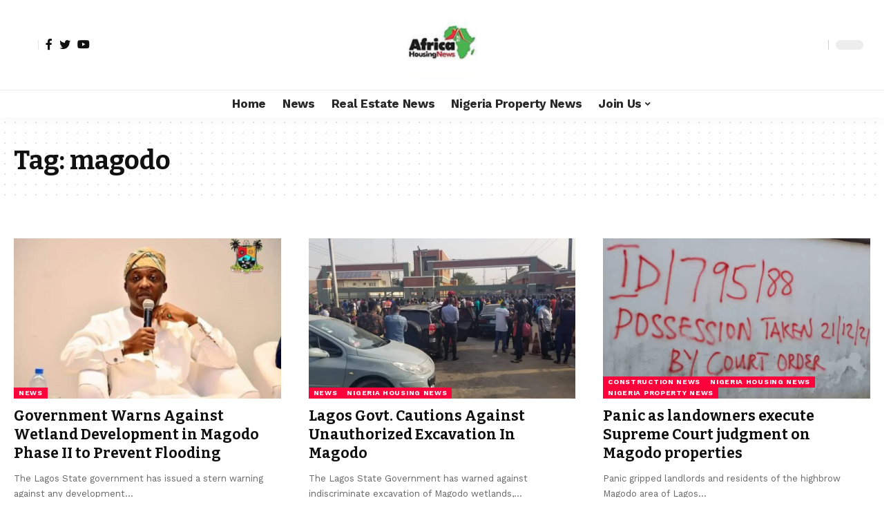

--- FILE ---
content_type: text/html; charset=UTF-8
request_url: https://www.africahousingnews.com/tag/magodo/
body_size: 55348
content:
<!DOCTYPE html><html lang="en-US"><head><script data-no-optimize="1">var litespeed_docref=sessionStorage.getItem("litespeed_docref");litespeed_docref&&(Object.defineProperty(document,"referrer",{get:function(){return litespeed_docref}}),sessionStorage.removeItem("litespeed_docref"));</script> <meta charset="UTF-8"><meta http-equiv="X-UA-Compatible" content="IE=edge"><meta name="viewport" content="width=device-width, initial-scale=1"><link rel="profile" href="https://gmpg.org/xfn/11"><meta name='robots' content='index, follow, max-image-preview:large, max-snippet:-1, max-video-preview:-1' /><meta name="dlm-version" content="5.1.6"> <script id="google_gtagjs-js-consent-mode-data-layer" type="litespeed/javascript">window.dataLayer=window.dataLayer||[];function gtag(){dataLayer.push(arguments)}
gtag('consent','default',{"ad_personalization":"denied","ad_storage":"denied","ad_user_data":"denied","analytics_storage":"denied","functionality_storage":"denied","security_storage":"denied","personalization_storage":"denied","region":["AT","BE","BG","CH","CY","CZ","DE","DK","EE","ES","FI","FR","GB","GR","HR","HU","IE","IS","IT","LI","LT","LU","LV","MT","NL","NO","PL","PT","RO","SE","SI","SK"],"wait_for_update":500});window._googlesitekitConsentCategoryMap={"statistics":["analytics_storage"],"marketing":["ad_storage","ad_user_data","ad_personalization"],"functional":["functionality_storage","security_storage"],"preferences":["personalization_storage"]};window._googlesitekitConsents={"ad_personalization":"denied","ad_storage":"denied","ad_user_data":"denied","analytics_storage":"denied","functionality_storage":"denied","security_storage":"denied","personalization_storage":"denied","region":["AT","BE","BG","CH","CY","CZ","DE","DK","EE","ES","FI","FR","GB","GR","HR","HU","IE","IS","IT","LI","LT","LU","LV","MT","NL","NO","PL","PT","RO","SE","SI","SK"],"wait_for_update":500}</script> <title>magodo - Africa Housing News</title><link rel="preconnect" href="https://fonts.gstatic.com" crossorigin><link rel="preload" as="style" onload="this.onload=null;this.rel='stylesheet'" id="rb-preload-gfonts" href="https://fonts.googleapis.com/css?family=Work+Sans%3A400%2C500%2C600%2C700%2C800%2C900%2C100italic%2C200italic%2C300italic%2C400italic%2C500italic%2C600italic%2C700italic%2C800italic%2C900italic%2C300%7CBitter%3A700%2C600%2C900&amp;display=swap" crossorigin><noscript><link rel="stylesheet" href="https://fonts.googleapis.com/css?family=Work+Sans%3A400%2C500%2C600%2C700%2C800%2C900%2C100italic%2C200italic%2C300italic%2C400italic%2C500italic%2C600italic%2C700italic%2C800italic%2C900italic%2C300%7CBitter%3A700%2C600%2C900&amp;display=swap"></noscript><link rel="canonical" href="https://www.africahousingnews.com/tag/magodo/" /><meta property="og:locale" content="en_US" /><meta property="og:type" content="article" /><meta property="og:title" content="magodo - Africa Housing News" /><meta property="og:url" content="https://www.africahousingnews.com/tag/magodo/" /><meta property="og:site_name" content="Africa Housing News" /><meta name="twitter:card" content="summary_large_image" /><meta name="twitter:site" content="@newsinhousing" /> <script type="application/ld+json" class="yoast-schema-graph">{"@context":"https://schema.org","@graph":[{"@type":"CollectionPage","@id":"https://www.africahousingnews.com/tag/magodo/","url":"https://www.africahousingnews.com/tag/magodo/","name":"magodo - Africa Housing News","isPartOf":{"@id":"https://www.africahousingnews.com/#website"},"primaryImageOfPage":{"@id":"https://www.africahousingnews.com/tag/magodo/#primaryimage"},"image":{"@id":"https://www.africahousingnews.com/tag/magodo/#primaryimage"},"thumbnailUrl":"/wp-content/uploads/2023/11/tokunbo-wahab.jpg","breadcrumb":{"@id":"https://www.africahousingnews.com/tag/magodo/#breadcrumb"},"inLanguage":"en-US"},{"@type":"ImageObject","inLanguage":"en-US","@id":"https://www.africahousingnews.com/tag/magodo/#primaryimage","url":"/wp-content/uploads/2023/11/tokunbo-wahab.jpg","contentUrl":"/wp-content/uploads/2023/11/tokunbo-wahab.jpg","width":600,"height":400,"caption":"Government Warns Against Wetland Development in Magodo Phase II to Prevent Flooding"},{"@type":"BreadcrumbList","@id":"https://www.africahousingnews.com/tag/magodo/#breadcrumb","itemListElement":[{"@type":"ListItem","position":1,"name":"Home","item":"https://www.africahousingnews.com/"},{"@type":"ListItem","position":2,"name":"magodo"}]},{"@type":"WebSite","@id":"https://www.africahousingnews.com/#website","url":"https://www.africahousingnews.com/","name":"Africa Housing News","description":"Africa&#039;s No. 1 Housing News Platform","publisher":{"@id":"https://www.africahousingnews.com/#organization"},"alternateName":"Housing news","potentialAction":[{"@type":"SearchAction","target":{"@type":"EntryPoint","urlTemplate":"https://www.africahousingnews.com/?s={search_term_string}"},"query-input":{"@type":"PropertyValueSpecification","valueRequired":true,"valueName":"search_term_string"}}],"inLanguage":"en-US"},{"@type":"Organization","@id":"https://www.africahousingnews.com/#organization","name":"Africa housing news","alternateName":"Housing News","url":"https://www.africahousingnews.com/","logo":{"@type":"ImageObject","inLanguage":"en-US","@id":"https://www.africahousingnews.com/#/schema/logo/image/","url":"https://www.africahousingnews.com/wp-content/uploads/2022/04/cropped-ahnlogo.jpg","contentUrl":"https://www.africahousingnews.com/wp-content/uploads/2022/04/cropped-ahnlogo.jpg","width":221,"height":100,"caption":"Africa housing news"},"image":{"@id":"https://www.africahousingnews.com/#/schema/logo/image/"},"sameAs":["https://www.facebook.com/AfricaHousingNews","https://x.com/newsinhousing","https://www.linkedin.com/company/africa-housing-news/"]}]}</script> <link rel='dns-prefetch' href='//www.googletagmanager.com' /><link rel='dns-prefetch' href='//fundingchoicesmessages.google.com' /> <script type="application/ld+json">{"@context":"https://schema.org","@type":"Organization","legalName":"Africa Housing News","url":"https://www.africahousingnews.com/"}</script> <link data-optimized="2" rel="stylesheet" href="/wp-content/litespeed/css/94fdca193a3c19e8d59387a3eccf5acf.css?ver=06300" /> <script type="litespeed/javascript" data-src="/wp-includes/js/jquery/jquery.min.js?ver=3.7.1" id="jquery-core-js"></script>  <script type="litespeed/javascript" data-src="https://www.googletagmanager.com/gtag/js?id=G-DHZMPR50TC" id="google_gtagjs-js"></script> <script id="google_gtagjs-js-after" type="litespeed/javascript">window.dataLayer=window.dataLayer||[];function gtag(){dataLayer.push(arguments)}
gtag("set","linker",{"domains":["www.africahousingnews.com"]});gtag("js",new Date());gtag("set","developer_id.dZTNiMT",!0);gtag("config","G-DHZMPR50TC");gtag("config","AW-11039918227")</script> <link rel="preload" href="/wp-content/themes/foxiz/assets/fonts/icons.woff2" as="font" type="font/woff2" crossorigin="anonymous"><meta name="generator" content="Site Kit by Google 1.171.0" /> <script type="litespeed/javascript" data-src="https://www.googletagmanager.com/gtag/js?id=UA-158597701-2"></script> <script type="litespeed/javascript">window.dataLayer=window.dataLayer||[];function gtag(){dataLayer.push(arguments)}
gtag('js',new Date());gtag('config','UA-158597701-2')</script> <script type="litespeed/javascript" data-src="https://pagead2.googlesyndication.com/pagead/js/adsbygoogle.js?client=ca-pub-9815896704923961"
     crossorigin="anonymous"></script> <meta name="p:domain_verify" content="03ccfb715e59556ff80e945dad2436f9"/><meta name="facebook-domain-verification" content="opb6ivrk2ztqkp41ggcfslfnndqtap" /><meta name="google-site-verification" content="vg5gkPL5fFW57FCHpeBmIabiBfwazlt1VrNQNte7S34"><meta name="google-adsense-platform-account" content="ca-host-pub-2644536267352236"><meta name="google-adsense-platform-domain" content="sitekit.withgoogle.com"><meta name="generator" content="Elementor 3.34.3; features: e_font_icon_svg, additional_custom_breakpoints; settings: css_print_method-external, google_font-enabled, font_display-swap"> <script type="application/ld+json">{"@context":"https://schema.org","@type":"WebSite","@id":"https://www.africahousingnews.com/#website","url":"https://www.africahousingnews.com/","name":"Africa Housing News","potentialAction":{"@type":"SearchAction","target":"https://www.africahousingnews.com/?s={search_term_string}","query-input":"required name=search_term_string"}}</script> <meta property="og:title" content="magodo - Africa Housing News"/><meta property="og:url" content="https://www.africahousingnews.com/tag/magodo"/><meta property="og:site_name" content="Africa Housing News"/> <script type="application/ld+json">{"@context":"http://schema.org","@type":"BreadcrumbList","itemListElement":[{"@type":"ListItem","position":3,"item":{"@id":"https://www.africahousingnews.com/tag/magodo/","name":"magodo"}},{"@type":"ListItem","position":2,"item":{"@id":"https://www.africahousingnews.com/blog/","name":"Blog"}},{"@type":"ListItem","position":1,"item":{"@id":"https://www.africahousingnews.com","name":"Africa Housing News"}}]}</script> <link rel="icon" href="/wp-content/uploads/2022/03/cropped-onesignal-icon-1-32x32.png" sizes="32x32" /><link rel="icon" href="/wp-content/uploads/2022/03/cropped-onesignal-icon-1-192x192.png" sizes="192x192" /><link rel="apple-touch-icon" href="/wp-content/uploads/2022/03/cropped-onesignal-icon-1-180x180.png" /><meta name="msapplication-TileImage" content="/wp-content/uploads/2022/03/cropped-onesignal-icon-1-270x270.png" />
 <script type="litespeed/javascript" data-src="https://www.googletagmanager.com/gtag/js?id=AW-449050656"></script> <script type="litespeed/javascript">window.dataLayer=window.dataLayer||[];function gtag(){dataLayer.push(arguments)}
gtag('js',new Date());gtag('config','AW-449050656')</script> </head><body class="archive tag tag-magodo tag-3733 wp-custom-logo wp-embed-responsive wp-theme-foxiz personalized-all elementor-default elementor-kit-120779 menu-ani-1 hover-ani-1 is-rm-1 is-hd-5 is-backtop none-m-backtop is-mstick is-smart-sticky" data-theme="default"><noscript><iframe data-lazyloaded="1" src="about:blank" data-litespeed-src="https://www.googletagmanager.com/ns.html?id=GTM-WVXL3J2"
height="0" width="0" style="display:none;visibility:hidden"></iframe></noscript><div class="site-outer"><header id="site-header" class="header-wrap rb-section header-5 header-fw style-tb-shadow-border has-quick-menu"><aside id="rb-privacy" class="privacy-bar privacy-left"><div class="privacy-inner"><div class="privacy-content">By using this site, you agree to the <a href="#">Privacy Policy</a> and <a href="#">Terms of Use</a>.</div><div class="privacy-dismiss"><a id="privacy-trigger" href="#" class="privacy-dismiss-btn is-btn"><span>Accept</span></a></div></div></aside><div class="logo-sec"><div class="logo-sec-inner rb-container edge-padding"><div class="logo-sec-left"><div class="wnav-holder widget-h-login header-dropdown-outer">
<a href="https://www.africahousingnews.com/wp-login.php?redirect_to=https%3A%2F%2Fwww.africahousingnews.com%2Ftag%2Fmagodo" class="login-toggle is-login header-element" data-title="Sign In" aria-label="sign in"><span class="login-icon-svg"></span></a></div><div class="header-social-list wnav-holder"><a class="social-link-facebook" aria-label="Facebook" data-title="Facebook" href="#" target="_blank" rel="noopener nofollow"><i class="rbi rbi-facebook" aria-hidden="true"></i></a><a class="social-link-twitter" aria-label="Twitter" data-title="Twitter" href="#" target="_blank" rel="noopener nofollow"><i class="rbi rbi-twitter" aria-hidden="true"></i></a><a class="social-link-youtube" aria-label="YouTube" data-title="YouTube" href="#" target="_blank" rel="noopener nofollow"><i class="rbi rbi-youtube" aria-hidden="true"></i></a></div></div><div class="logo-sec-center"><div class="logo-wrap is-image-logo site-branding">
<a href="https://www.africahousingnews.com/" class="logo" title="Africa Housing News">
<img data-lazyloaded="1" src="[data-uri]" fetchpriority="high" class="logo-default" data-mode="default" height="500" width="500" data-src="/wp-content/uploads/2024/12/cropped-AHN-Logo-transformed-removebg-preview.png.webp" alt="Africa Housing News" decoding="async" loading="eager"><img data-lazyloaded="1" src="[data-uri]" class="logo-dark" data-mode="dark" height="500" width="500" data-src="/wp-content/uploads/2024/12/cropped-AHN-Logo-transformed-removebg-preview-1.png.webp" alt="Africa Housing News" decoding="async" loading="eager">            </a></div></div><div class="logo-sec-right"><div class="navbar-right"><div class="wnav-holder header-dropdown-outer">
<a href="#" class="dropdown-trigger notification-icon notification-trigger" aria-label="notification">
<span class="notification-icon-inner" data-title="Notification">
<span class="notification-icon-holder">
<span class="notification-icon-svg"></span>
<span class="notification-info"></span>
</span>
</span> </a><div class="header-dropdown notification-dropdown"><div class="notification-popup"><div class="notification-header">
<span class="h4">Notification</span>
<a class="notification-url meta-text" href="https://foxiz.themeruby.com/news/customize-interests/">Show More                                <i class="rbi rbi-cright" aria-hidden="true"></i></a></div><div class="notification-content"><div class="scroll-holder"><div class="rb-notification ecat-l-dot is-feat-right" data-interval="12"></div></div></div></div></div></div><div class="wnav-holder w-header-search header-dropdown-outer">
<a href="#" data-title="Search" class="icon-holder header-element search-btn search-trigger" aria-label="search">
<span class="search-icon-svg"></span>				            </a><div class="header-dropdown"><div class="header-search-form is-icon-layout"><form method="get" action="https://www.africahousingnews.com/" class="rb-search-form live-search-form"  data-search="post" data-limit="0" data-follow="0"><div class="search-form-inner">
<span class="search-icon"><span class="search-icon-svg"></span></span>
<span class="search-text"><input type="text" class="field" placeholder="Search Headlines, News..." value="" name="s"/></span>
<span class="rb-search-submit"><input type="submit" value="Search"/><i class="rbi rbi-cright" aria-hidden="true"></i></span>
<span class="live-search-animation rb-loader"></span></div><div class="live-search-response"></div></form></div></div></div><div class="dark-mode-toggle-wrap"><div class="dark-mode-toggle">
<span class="dark-mode-slide">
<i class="dark-mode-slide-btn mode-icon-dark" data-title="Switch to Light"><svg class="svg-icon svg-mode-dark" aria-hidden="true" role="img" focusable="false" xmlns="http://www.w3.org/2000/svg" viewBox="0 0 512 512"><path fill="currentColor" d="M507.681,209.011c-1.297-6.991-7.324-12.111-14.433-12.262c-7.104-0.122-13.347,4.711-14.936,11.643 c-15.26,66.497-73.643,112.94-141.978,112.94c-80.321,0-145.667-65.346-145.667-145.666c0-68.335,46.443-126.718,112.942-141.976 c6.93-1.59,11.791-7.826,11.643-14.934c-0.149-7.108-5.269-13.136-12.259-14.434C287.546,1.454,271.735,0,256,0 C187.62,0,123.333,26.629,74.98,74.981C26.628,123.333,0,187.62,0,256s26.628,132.667,74.98,181.019 C123.333,485.371,187.62,512,256,512s132.667-26.629,181.02-74.981C485.372,388.667,512,324.38,512,256 C512,240.278,510.546,224.469,507.681,209.011z" /></svg></i>
<i class="dark-mode-slide-btn mode-icon-default" data-title="Switch to Dark"><svg class="svg-icon svg-mode-light" aria-hidden="true" role="img" focusable="false" xmlns="http://www.w3.org/2000/svg" viewBox="0 0 232.447 232.447"><path fill="currentColor" d="M116.211,194.8c-4.143,0-7.5,3.357-7.5,7.5v22.643c0,4.143,3.357,7.5,7.5,7.5s7.5-3.357,7.5-7.5V202.3 C123.711,198.157,120.354,194.8,116.211,194.8z" /><path fill="currentColor" d="M116.211,37.645c4.143,0,7.5-3.357,7.5-7.5V7.505c0-4.143-3.357-7.5-7.5-7.5s-7.5,3.357-7.5,7.5v22.641 C108.711,34.288,112.068,37.645,116.211,37.645z" /><path fill="currentColor" d="M50.054,171.78l-16.016,16.008c-2.93,2.929-2.931,7.677-0.003,10.606c1.465,1.466,3.385,2.198,5.305,2.198 c1.919,0,3.838-0.731,5.302-2.195l16.016-16.008c2.93-2.929,2.931-7.677,0.003-10.606C57.731,168.852,52.982,168.851,50.054,171.78 z" /><path fill="currentColor" d="M177.083,62.852c1.919,0,3.838-0.731,5.302-2.195L198.4,44.649c2.93-2.929,2.931-7.677,0.003-10.606 c-2.93-2.932-7.679-2.931-10.607-0.003l-16.016,16.008c-2.93,2.929-2.931,7.677-0.003,10.607 C173.243,62.12,175.163,62.852,177.083,62.852z" /><path fill="currentColor" d="M37.645,116.224c0-4.143-3.357-7.5-7.5-7.5H7.5c-4.143,0-7.5,3.357-7.5,7.5s3.357,7.5,7.5,7.5h22.645 C34.287,123.724,37.645,120.366,37.645,116.224z" /><path fill="currentColor" d="M224.947,108.724h-22.652c-4.143,0-7.5,3.357-7.5,7.5s3.357,7.5,7.5,7.5h22.652c4.143,0,7.5-3.357,7.5-7.5 S229.09,108.724,224.947,108.724z" /><path fill="currentColor" d="M50.052,60.655c1.465,1.465,3.384,2.197,5.304,2.197c1.919,0,3.839-0.732,5.303-2.196c2.93-2.929,2.93-7.678,0.001-10.606 L44.652,34.042c-2.93-2.93-7.679-2.929-10.606-0.001c-2.93,2.929-2.93,7.678-0.001,10.606L50.052,60.655z" /><path fill="currentColor" d="M182.395,171.782c-2.93-2.929-7.679-2.93-10.606-0.001c-2.93,2.929-2.93,7.678-0.001,10.607l16.007,16.008 c1.465,1.465,3.384,2.197,5.304,2.197c1.919,0,3.839-0.732,5.303-2.196c2.93-2.929,2.93-7.678,0.001-10.607L182.395,171.782z" /><path fill="currentColor" d="M116.22,48.7c-37.232,0-67.523,30.291-67.523,67.523s30.291,67.523,67.523,67.523s67.522-30.291,67.522-67.523 S153.452,48.7,116.22,48.7z M116.22,168.747c-28.962,0-52.523-23.561-52.523-52.523S87.258,63.7,116.22,63.7 c28.961,0,52.522,23.562,52.522,52.523S145.181,168.747,116.22,168.747z" /></svg></i>
</span></div></div></div></div></div></div><div id="navbar-outer" class="navbar-outer"><div id="sticky-holder" class="sticky-holder"><div class="navbar-wrap"><div class="rb-container edge-padding"><div class="navbar-inner"><div class="navbar-center"><nav id="site-navigation" class="main-menu-wrap" aria-label="main menu"><ul id="menu-main-menu-1" class="main-menu rb-menu large-menu" itemscope itemtype="https://www.schema.org/SiteNavigationElement"><li class="menu-item menu-item-type-custom menu-item-object-custom menu-item-122942"><a href="https://africahousingnews.com"><span>Home</span></a></li><li class="menu-item menu-item-type-taxonomy menu-item-object-category menu-item-132760"><a href="https://www.africahousingnews.com/category/news/"><span>News</span></a></li><li class="menu-item menu-item-type-taxonomy menu-item-object-category menu-item-95190"><a href="https://www.africahousingnews.com/category/real-estate-news/"><span>Real Estate News</span></a></li><li class="menu-item menu-item-type-taxonomy menu-item-object-category menu-item-95191"><a href="https://www.africahousingnews.com/category/nigeria-property-news/"><span>Nigeria Property News</span></a></li><li class="menu-item menu-item-type-post_type menu-item-object-page menu-item-has-children menu-item-124053"><a href="https://www.africahousingnews.com/membership-join/"><span>Join Us</span></a><ul class="sub-menu"><li id="menu-item-124403" class="menu-item menu-item-type-post_type menu-item-object-page menu-item-124403"><a href="https://www.africahousingnews.com/about-us/"><span>About Us</span></a></li><li id="menu-item-124404" class="menu-item menu-item-type-post_type menu-item-object-page menu-item-124404"><a href="https://www.africahousingnews.com/contact/"><span>Contact Us</span></a></li><li id="menu-item-124405" class="menu-item menu-item-type-post_type menu-item-object-page menu-item-124405"><a href="https://www.africahousingnews.com/membership-join/"><span>Join Us</span></a></li></ul></li></ul></nav></div></div></div></div><div id="header-mobile" class="header-mobile"><div class="header-mobile-wrap"><div class="mbnav mbnav-center edge-padding"><div class="navbar-left"><div class="mobile-toggle-wrap">
<a href="#" class="mobile-menu-trigger" aria-label="mobile trigger">        <span class="burger-icon"><span></span><span></span><span></span></span>
</a></div></div><div class="navbar-center"><div class="mobile-logo-wrap is-image-logo site-branding">
<a href="https://www.africahousingnews.com/" title="Africa Housing News">
<img data-lazyloaded="1" src="[data-uri]" class="logo-default" data-mode="default" height="500" width="500" data-src="/wp-content/uploads/2024/12/cropped-AHN-Logo-transformed-removebg-preview-1.png.webp" alt="Africa Housing News" decoding="async" loading="eager"><img data-lazyloaded="1" src="[data-uri]" class="logo-dark" data-mode="dark" height="500" width="500" data-src="/wp-content/uploads/2024/12/cropped-AHN-Logo-transformed-removebg-preview-1.png.webp" alt="Africa Housing News" decoding="async" loading="eager">            </a></div></div><div class="navbar-right"><div class="dark-mode-toggle-wrap"><div class="dark-mode-toggle">
<span class="dark-mode-slide">
<i class="dark-mode-slide-btn mode-icon-dark" data-title="Switch to Light"><svg class="svg-icon svg-mode-dark" aria-hidden="true" role="img" focusable="false" xmlns="http://www.w3.org/2000/svg" viewBox="0 0 512 512"><path fill="currentColor" d="M507.681,209.011c-1.297-6.991-7.324-12.111-14.433-12.262c-7.104-0.122-13.347,4.711-14.936,11.643 c-15.26,66.497-73.643,112.94-141.978,112.94c-80.321,0-145.667-65.346-145.667-145.666c0-68.335,46.443-126.718,112.942-141.976 c6.93-1.59,11.791-7.826,11.643-14.934c-0.149-7.108-5.269-13.136-12.259-14.434C287.546,1.454,271.735,0,256,0 C187.62,0,123.333,26.629,74.98,74.981C26.628,123.333,0,187.62,0,256s26.628,132.667,74.98,181.019 C123.333,485.371,187.62,512,256,512s132.667-26.629,181.02-74.981C485.372,388.667,512,324.38,512,256 C512,240.278,510.546,224.469,507.681,209.011z" /></svg></i>
<i class="dark-mode-slide-btn mode-icon-default" data-title="Switch to Dark"><svg class="svg-icon svg-mode-light" aria-hidden="true" role="img" focusable="false" xmlns="http://www.w3.org/2000/svg" viewBox="0 0 232.447 232.447"><path fill="currentColor" d="M116.211,194.8c-4.143,0-7.5,3.357-7.5,7.5v22.643c0,4.143,3.357,7.5,7.5,7.5s7.5-3.357,7.5-7.5V202.3 C123.711,198.157,120.354,194.8,116.211,194.8z" /><path fill="currentColor" d="M116.211,37.645c4.143,0,7.5-3.357,7.5-7.5V7.505c0-4.143-3.357-7.5-7.5-7.5s-7.5,3.357-7.5,7.5v22.641 C108.711,34.288,112.068,37.645,116.211,37.645z" /><path fill="currentColor" d="M50.054,171.78l-16.016,16.008c-2.93,2.929-2.931,7.677-0.003,10.606c1.465,1.466,3.385,2.198,5.305,2.198 c1.919,0,3.838-0.731,5.302-2.195l16.016-16.008c2.93-2.929,2.931-7.677,0.003-10.606C57.731,168.852,52.982,168.851,50.054,171.78 z" /><path fill="currentColor" d="M177.083,62.852c1.919,0,3.838-0.731,5.302-2.195L198.4,44.649c2.93-2.929,2.931-7.677,0.003-10.606 c-2.93-2.932-7.679-2.931-10.607-0.003l-16.016,16.008c-2.93,2.929-2.931,7.677-0.003,10.607 C173.243,62.12,175.163,62.852,177.083,62.852z" /><path fill="currentColor" d="M37.645,116.224c0-4.143-3.357-7.5-7.5-7.5H7.5c-4.143,0-7.5,3.357-7.5,7.5s3.357,7.5,7.5,7.5h22.645 C34.287,123.724,37.645,120.366,37.645,116.224z" /><path fill="currentColor" d="M224.947,108.724h-22.652c-4.143,0-7.5,3.357-7.5,7.5s3.357,7.5,7.5,7.5h22.652c4.143,0,7.5-3.357,7.5-7.5 S229.09,108.724,224.947,108.724z" /><path fill="currentColor" d="M50.052,60.655c1.465,1.465,3.384,2.197,5.304,2.197c1.919,0,3.839-0.732,5.303-2.196c2.93-2.929,2.93-7.678,0.001-10.606 L44.652,34.042c-2.93-2.93-7.679-2.929-10.606-0.001c-2.93,2.929-2.93,7.678-0.001,10.606L50.052,60.655z" /><path fill="currentColor" d="M182.395,171.782c-2.93-2.929-7.679-2.93-10.606-0.001c-2.93,2.929-2.93,7.678-0.001,10.607l16.007,16.008 c1.465,1.465,3.384,2.197,5.304,2.197c1.919,0,3.839-0.732,5.303-2.196c2.93-2.929,2.93-7.678,0.001-10.607L182.395,171.782z" /><path fill="currentColor" d="M116.22,48.7c-37.232,0-67.523,30.291-67.523,67.523s30.291,67.523,67.523,67.523s67.522-30.291,67.522-67.523 S153.452,48.7,116.22,48.7z M116.22,168.747c-28.962,0-52.523-23.561-52.523-52.523S87.258,63.7,116.22,63.7 c28.961,0,52.522,23.562,52.522,52.523S145.181,168.747,116.22,168.747z" /></svg></i>
</span></div></div></div></div><div class="mobile-qview"><ul id="menu-main-menu-2" class="mobile-qview-inner"><li class="menu-item menu-item-type-custom menu-item-object-custom menu-item-122942"><a href="https://africahousingnews.com"><span>Home</span></a></li><li class="menu-item menu-item-type-taxonomy menu-item-object-category menu-item-132760"><a href="https://www.africahousingnews.com/category/news/"><span>News</span></a></li><li class="menu-item menu-item-type-taxonomy menu-item-object-category menu-item-95190"><a href="https://www.africahousingnews.com/category/real-estate-news/"><span>Real Estate News</span></a></li><li class="menu-item menu-item-type-taxonomy menu-item-object-category menu-item-95191"><a href="https://www.africahousingnews.com/category/nigeria-property-news/"><span>Nigeria Property News</span></a></li><li class="menu-item menu-item-type-post_type menu-item-object-page menu-item-124053"><a href="https://www.africahousingnews.com/membership-join/"><span>Join Us</span></a></li></ul></div></div><div class="mobile-collapse"><div class="collapse-holder"><div class="collapse-inner"><div class="mobile-search-form edge-padding"><div class="header-search-form is-form-layout">
<span class="h5">Search</span><form method="get" action="https://www.africahousingnews.com/" class="rb-search-form"  data-search="post" data-limit="0" data-follow="0"><div class="search-form-inner">
<span class="search-icon"><span class="search-icon-svg"></span></span>
<span class="search-text"><input type="text" class="field" placeholder="Search Headlines, News..." value="" name="s"/></span>
<span class="rb-search-submit"><input type="submit" value="Search"/><i class="rbi rbi-cright" aria-hidden="true"></i></span></div></form></div></div><nav class="mobile-menu-wrap edge-padding"><ul id="mobile-menu" class="mobile-menu"><li class="menu-item menu-item-type-custom menu-item-object-custom menu-item-122942"><a href="https://africahousingnews.com"><span>Home</span></a></li><li class="menu-item menu-item-type-taxonomy menu-item-object-category menu-item-132760"><a href="https://www.africahousingnews.com/category/news/"><span>News</span></a></li><li class="menu-item menu-item-type-taxonomy menu-item-object-category menu-item-95190"><a href="https://www.africahousingnews.com/category/real-estate-news/"><span>Real Estate News</span></a></li><li class="menu-item menu-item-type-taxonomy menu-item-object-category menu-item-95191"><a href="https://www.africahousingnews.com/category/nigeria-property-news/"><span>Nigeria Property News</span></a></li><li class="menu-item menu-item-type-post_type menu-item-object-page menu-item-has-children menu-item-124053"><a href="https://www.africahousingnews.com/membership-join/"><span>Join Us</span></a><ul class="sub-menu"><li class="menu-item menu-item-type-post_type menu-item-object-page menu-item-124403"><a href="https://www.africahousingnews.com/about-us/"><span>About Us</span></a></li><li class="menu-item menu-item-type-post_type menu-item-object-page menu-item-124404"><a href="https://www.africahousingnews.com/contact/"><span>Contact Us</span></a></li><li class="menu-item menu-item-type-post_type menu-item-object-page menu-item-124405"><a href="https://www.africahousingnews.com/membership-join/"><span>Join Us</span></a></li></ul></li></ul></nav><div class="collapse-sections edge-padding"><div class="mobile-login">
<span class="mobile-login-title h6">Have an existing account?</span>
<a href="https://www.africahousingnews.com/wp-login.php?redirect_to=https%3A%2F%2Fwww.africahousingnews.com%2Ftag%2Fmagodo" class="login-toggle is-login is-btn">Sign In</a></div><div class="mobile-socials">
<span class="mobile-social-title h6">Follow US</span>
<a class="social-link-facebook" aria-label="Facebook" data-title="Facebook" href="#" target="_blank" rel="noopener nofollow"><i class="rbi rbi-facebook" aria-hidden="true"></i></a><a class="social-link-twitter" aria-label="Twitter" data-title="Twitter" href="#" target="_blank" rel="noopener nofollow"><i class="rbi rbi-twitter" aria-hidden="true"></i></a><a class="social-link-youtube" aria-label="YouTube" data-title="YouTube" href="#" target="_blank" rel="noopener nofollow"><i class="rbi rbi-youtube" aria-hidden="true"></i></a></div></div></div></div></div></div></div></div></header><div class="site-wrap"><header class="archive-header is-archive-page is-pattern pattern-dot"><div class="rb-container edge-padding archive-header-content"><h1 class="archive-title">Tag: <span>magodo</span></h1></div></header><div class="blog-wrap without-sidebar sticky-sidebar"><div class="rb-container edge-padding"><div class="grid-container"><div class="blog-content"><div id="uid_tag_" class="block-wrap block-grid block-grid-1 rb-columns rb-col-3 rb-tcol-2 rb-mcol-1 is-gap-20 ecat-bg-4"><div class="block-inner"><div class="p-wrap p-grid p-grid-1" data-pid="131444"><div class="feat-holder overlay-text"><div class="p-featured">
<a class="p-flink" href="https://www.africahousingnews.com/government-warns-against-wetland-development-in-magodo-phase-ii-to-prevent-flooding/" title="Government Warns Against Wetland Development in Magodo Phase II to Prevent Flooding">
<img data-lazyloaded="1" src="[data-uri]" loading="lazy" width="420" height="280" data-src="/wp-content/uploads/2023/11/tokunbo-wahab-420x280.jpg" class="featured-img wp-post-image" alt="Government Warns Against Wetland Development in Magodo Phase II to Prevent Flooding" loading="lazy" decoding="async" />        </a></div><div class="p-categories p-top"><a class="p-category category-id-4" href="https://www.africahousingnews.com/category/news/" rel="category">News</a></div></div><h3 class="entry-title">        <a class="p-url" href="https://www.africahousingnews.com/government-warns-against-wetland-development-in-magodo-phase-ii-to-prevent-flooding/" rel="bookmark">Government Warns Against Wetland Development in Magodo Phase II to Prevent Flooding</a></h3><p class="entry-summary">The Lagos State government has issued a stern warning against any development<span>&hellip;</span></p><div class="p-meta has-bookmark"><div class="meta-inner is-meta">
<a class="meta-el meta-avatar" href="https://www.africahousingnews.com/author/festus1/"><img data-lazyloaded="1" src="[data-uri]" alt='Fesadeb' data-src='/wp-content/litespeed/avatar/544446e7518602f857615410147a39a8.jpg?ver=1769296607' data-srcset='https://www.africahousingnews.com/wp-content/litespeed/avatar/9fd87e6030e80604823f2e98dfd64426.jpg?ver=1769296607 2x' class='avatar avatar-44 photo' height='44' width='44' decoding='async'/></a>
<span class="meta-el meta-author">
<a href="https://www.africahousingnews.com/author/festus1/">Fesadeb</a>
</span>
<span class="meta-el meta-date">
<time class="date published" datetime="2023-11-21T08:53:24+01:00">November 21, 2023</time>
</span></div>
<span class="rb-bookmark bookmark-trigger" data-pid="131444"></span></div></div><div class="p-wrap p-grid p-grid-1" data-pid="111045"><div class="feat-holder overlay-text"><div class="p-featured">
<a class="p-flink" href="https://www.africahousingnews.com/lagos-cautions-against-excavation/" title="Lagos Govt. Cautions Against Unauthorized Excavation In Magodo">
<img data-lazyloaded="1" src="[data-uri]" loading="lazy" width="420" height="236" data-src="/wp-content/uploads/2022/06/magodo.jpg.webp" class="featured-img wp-post-image" alt="Excavation" loading="lazy" decoding="async" />        </a></div><div class="p-categories p-top"><a class="p-category category-id-4" href="https://www.africahousingnews.com/category/news/" rel="category">News</a><a class="p-category category-id-9" href="https://www.africahousingnews.com/category/nigeria-housing-news/" rel="category">Nigeria Housing News</a></div></div><h3 class="entry-title">        <a class="p-url" href="https://www.africahousingnews.com/lagos-cautions-against-excavation/" rel="bookmark">Lagos Govt. Cautions Against Unauthorized Excavation In Magodo</a></h3><p class="entry-summary">The Lagos State Government has warned against indiscriminate excavation of Magodo wetlands,<span>&hellip;</span></p><div class="p-meta has-bookmark"><div class="meta-inner is-meta">
<a class="meta-el meta-avatar" href="https://www.africahousingnews.com/author/author/"><img data-lazyloaded="1" src="[data-uri]" alt='By Author' data-src='/wp-content/litespeed/avatar/fbba127886f08cebd562a4baa748d604.jpg?ver=1769296624' data-srcset='https://www.africahousingnews.com/wp-content/litespeed/avatar/c099c356e98b21ba9d32c07b54e14058.jpg?ver=1769296624 2x' class='avatar avatar-44 photo' height='44' width='44' loading='lazy' decoding='async'/></a>
<span class="meta-el meta-author">
<a href="https://www.africahousingnews.com/author/author/">By Author</a>
</span>
<span class="meta-el meta-date">
<time class="date published" datetime="2022-06-22T12:26:28+01:00">June 22, 2022</time>
</span></div>
<span class="rb-bookmark bookmark-trigger" data-pid="111045"></span></div></div><div class="p-wrap p-grid p-grid-1" data-pid="91372"><div class="feat-holder overlay-text"><div class="p-featured">
<a class="p-flink" href="https://www.africahousingnews.com/panic-as-landowners-execute-supreme-court-judgment-on-magodo-properties/" title="Panic as landowners execute Supreme Court judgment on Magodo properties">
<img data-lazyloaded="1" src="[data-uri]" loading="lazy" width="420" height="236" data-src="/wp-content/uploads/2021/12/Notice-1062x598-1.jpg.webp" class="featured-img wp-post-image" alt="Panic as landowners execute Supreme Court judgment on Magodo properties" loading="lazy" decoding="async" />        </a></div><div class="p-categories p-top"><a class="p-category category-id-27" href="https://www.africahousingnews.com/category/construction-news/" rel="category">Construction News</a><a class="p-category category-id-9" href="https://www.africahousingnews.com/category/nigeria-housing-news/" rel="category">Nigeria Housing News</a><a class="p-category category-id-7" href="https://www.africahousingnews.com/category/nigeria-property-news/" rel="category">Nigeria Property News</a></div></div><h3 class="entry-title">        <a class="p-url" href="https://www.africahousingnews.com/panic-as-landowners-execute-supreme-court-judgment-on-magodo-properties/" rel="bookmark">Panic as landowners execute Supreme Court judgment on Magodo properties</a></h3><p class="entry-summary">Panic gripped landlords and residents of the highbrow Magodo area of Lagos<span>&hellip;</span></p><div class="p-meta has-bookmark"><div class="meta-inner is-meta">
<a class="meta-el meta-avatar" href="https://www.africahousingnews.com/author/festus1/"><img data-lazyloaded="1" src="[data-uri]" alt='Fesadeb' data-src='/wp-content/litespeed/avatar/544446e7518602f857615410147a39a8.jpg?ver=1769296607' data-srcset='https://www.africahousingnews.com/wp-content/litespeed/avatar/9fd87e6030e80604823f2e98dfd64426.jpg?ver=1769296607 2x' class='avatar avatar-44 photo' height='44' width='44' loading='lazy' decoding='async'/></a>
<span class="meta-el meta-author">
<a href="https://www.africahousingnews.com/author/festus1/">Fesadeb</a>
</span>
<span class="meta-el meta-date">
<time class="date published" datetime="2021-12-22T14:53:16+01:00">December 22, 2021</time>
</span></div>
<span class="rb-bookmark bookmark-trigger" data-pid="91372"></span></div></div><div class="p-wrap p-grid p-grid-1" data-pid="89015"><div class="feat-holder overlay-text"><div class="p-featured">
<a class="p-flink" href="https://www.africahousingnews.com/30-suspected-land-grabbers-invade-demolish-fence-in-lagos-estate/" title="30 Suspected land grabbers invade, demolish fence in Lagos estate">
<img data-lazyloaded="1" src="[data-uri]" loading="lazy" width="392" height="280" data-src="/wp-content/uploads/2021/11/land-grab.jpg" class="featured-img wp-post-image" alt="30 Suspected land grabbers invade, demolish fence in Lagos estate" loading="lazy" decoding="async" />        </a></div><div class="p-categories p-top"><a class="p-category category-id-4" href="https://www.africahousingnews.com/category/news/" rel="category">News</a></div></div><h3 class="entry-title">        <a class="p-url" href="https://www.africahousingnews.com/30-suspected-land-grabbers-invade-demolish-fence-in-lagos-estate/" rel="bookmark">30 Suspected land grabbers invade, demolish fence in Lagos estate</a></h3><p class="entry-summary">No fewer than 30 suspected land grabbers on Monday invaded the Gateway<span>&hellip;</span></p><div class="p-meta has-bookmark"><div class="meta-inner is-meta">
<a class="meta-el meta-avatar" href="https://www.africahousingnews.com/author/festus1/"><img data-lazyloaded="1" src="[data-uri]" alt='Fesadeb' data-src='/wp-content/litespeed/avatar/544446e7518602f857615410147a39a8.jpg?ver=1769296607' data-srcset='https://www.africahousingnews.com/wp-content/litespeed/avatar/9fd87e6030e80604823f2e98dfd64426.jpg?ver=1769296607 2x' class='avatar avatar-44 photo' height='44' width='44' loading='lazy' decoding='async'/></a>
<span class="meta-el meta-author">
<a href="https://www.africahousingnews.com/author/festus1/">Fesadeb</a>
</span>
<span class="meta-el meta-date">
<time class="date published" datetime="2021-11-09T06:27:52+01:00">November 9, 2021</time>
</span></div>
<span class="rb-bookmark bookmark-trigger" data-pid="89015"></span></div></div></div></div></div></div></div></div></div><footer class="footer-wrap rb-section footer-etemplate"><div class="footer-inner"><div class="footer-copyright"><div class="rb-container edge-padding"><div class="copyright-inner"><div class="copyright"><p>© Africa Housing News. All Rights Reserved 2024</p></div></div></div></div></div></footer></div> <script type="speculationrules">{"prefetch":[{"source":"document","where":{"and":[{"href_matches":"/*"},{"not":{"href_matches":["/wp-*.php","/wp-admin/*","/wp-content/uploads/*","/wp-content/*","/wp-content/plugins/*","/wp-content/themes/foxiz/*","/*\\?(.+)"]}},{"not":{"selector_matches":"a[rel~=\"nofollow\"]"}},{"not":{"selector_matches":".no-prefetch, .no-prefetch a"}}]},"eagerness":"conservative"}]}</script> <script type="text/template" id="bookmark-toggle-template"><i class="rbi rbi-bookmark" aria-hidden="true" data-title="Save it"></i>
            <i class="bookmarked-icon rbi rbi-bookmark-fill" aria-hidden="true" data-title="Undo Save"></i></script> <script type="text/template" id="bookmark-ask-login-template"><a class="login-toggle" data-title="Sign In to Save" href="https://www.africahousingnews.com/wp-login.php?redirect_to=https%3A%2F%2Fwww.africahousingnews.com%2Ftag%2Fmagodo"><i class="rbi rbi-bookmark" aria-hidden="true"></i></a></script> <script type="text/template" id="follow-ask-login-template"><a class="login-toggle" data-title="Sign In to Follow" href="https://www.africahousingnews.com/wp-login.php?redirect_to=https%3A%2F%2Fwww.africahousingnews.com%2Ftag%2Fmagodo"><i class="follow-icon rbi rbi-plus" aria-hidden="true"></i></a></script> <script type="text/template" id="follow-toggle-template"><i class="follow-icon rbi rbi-plus" data-title="Follow"></i>
            <i class="followed-icon rbi rbi-bookmark-fill" data-title="Unfollow"></i></script> <aside id="bookmark-notification" class="bookmark-notification"></aside> <script type="text/template" id="bookmark-notification-template"><div class="bookmark-notification-inner {{classes}}">
                    <div class="bookmark-featured">{{image}}</div>
                    <div class="bookmark-inner">
                        <span class="bookmark-title h5">{{title}}</span><span class="bookmark-desc">{{description}}</span>
                    </div>
                </div></script> <script type="text/template" id="follow-notification-template"><div class="follow-info bookmark-notification-inner {{classes}}">
                    <span class="follow-desc"><span>{{description}}</span><strong>{{name}}</strong></span>
                </div></script> <div id="rb-user-popup-form" class="rb-user-popup-form mfp-animation mfp-hide"><div class="logo-popup-outer"><div class="logo-popup"><div class="login-popup-header"><div class="logo-popup-logo">
<img data-lazyloaded="1" src="[data-uri]" loading="lazy" loading="lazy" decoding="async" data-src="https://foxiz.themeruby.com/news/wp-content/uploads/2021/09/login.png" alt="" height="200" width="200"></div>
<span class="logo-popup-heading h3">Welcome Back!</span><p class="logo-popup-description is-meta">Sign in to your account</p></div><div class="user-form"><form name="popup-form" id="popup-form" action="https://www.africahousingnews.com/wp-login.php" method="post"><p class="login-username">
<label for="user_login">Username or Email Address</label>
<input type="text" name="log" id="user_login" autocomplete="username" class="input" value="" size="20" /></p><p class="login-password">
<label for="user_pass">Password</label>
<input type="password" name="pwd" id="user_pass" autocomplete="current-password" spellcheck="false" class="input" value="" size="20" /></p><p class="login-remember"><label><input name="rememberme" type="checkbox" id="rememberme" value="forever" /> Remember Me</label></p><p class="login-submit">
<input type="submit" name="wp-submit" id="wp-submit" class="button button-primary" value="Log In" />
<input type="hidden" name="redirect_to" value="https://www.africahousingnews.com/tag/magodo" /></p></form></div><div class="user-form-footer is-meta">
<a href="https://www.africahousingnews.com/wp-login.php?action=lostpassword">Lost your password?</a></div></div></div></div> <script data-no-optimize="1">window.lazyLoadOptions=Object.assign({},{threshold:300},window.lazyLoadOptions||{});!function(t,e){"object"==typeof exports&&"undefined"!=typeof module?module.exports=e():"function"==typeof define&&define.amd?define(e):(t="undefined"!=typeof globalThis?globalThis:t||self).LazyLoad=e()}(this,function(){"use strict";function e(){return(e=Object.assign||function(t){for(var e=1;e<arguments.length;e++){var n,a=arguments[e];for(n in a)Object.prototype.hasOwnProperty.call(a,n)&&(t[n]=a[n])}return t}).apply(this,arguments)}function o(t){return e({},at,t)}function l(t,e){return t.getAttribute(gt+e)}function c(t){return l(t,vt)}function s(t,e){return function(t,e,n){e=gt+e;null!==n?t.setAttribute(e,n):t.removeAttribute(e)}(t,vt,e)}function i(t){return s(t,null),0}function r(t){return null===c(t)}function u(t){return c(t)===_t}function d(t,e,n,a){t&&(void 0===a?void 0===n?t(e):t(e,n):t(e,n,a))}function f(t,e){et?t.classList.add(e):t.className+=(t.className?" ":"")+e}function _(t,e){et?t.classList.remove(e):t.className=t.className.replace(new RegExp("(^|\\s+)"+e+"(\\s+|$)")," ").replace(/^\s+/,"").replace(/\s+$/,"")}function g(t){return t.llTempImage}function v(t,e){!e||(e=e._observer)&&e.unobserve(t)}function b(t,e){t&&(t.loadingCount+=e)}function p(t,e){t&&(t.toLoadCount=e)}function n(t){for(var e,n=[],a=0;e=t.children[a];a+=1)"SOURCE"===e.tagName&&n.push(e);return n}function h(t,e){(t=t.parentNode)&&"PICTURE"===t.tagName&&n(t).forEach(e)}function a(t,e){n(t).forEach(e)}function m(t){return!!t[lt]}function E(t){return t[lt]}function I(t){return delete t[lt]}function y(e,t){var n;m(e)||(n={},t.forEach(function(t){n[t]=e.getAttribute(t)}),e[lt]=n)}function L(a,t){var o;m(a)&&(o=E(a),t.forEach(function(t){var e,n;e=a,(t=o[n=t])?e.setAttribute(n,t):e.removeAttribute(n)}))}function k(t,e,n){f(t,e.class_loading),s(t,st),n&&(b(n,1),d(e.callback_loading,t,n))}function A(t,e,n){n&&t.setAttribute(e,n)}function O(t,e){A(t,rt,l(t,e.data_sizes)),A(t,it,l(t,e.data_srcset)),A(t,ot,l(t,e.data_src))}function w(t,e,n){var a=l(t,e.data_bg_multi),o=l(t,e.data_bg_multi_hidpi);(a=nt&&o?o:a)&&(t.style.backgroundImage=a,n=n,f(t=t,(e=e).class_applied),s(t,dt),n&&(e.unobserve_completed&&v(t,e),d(e.callback_applied,t,n)))}function x(t,e){!e||0<e.loadingCount||0<e.toLoadCount||d(t.callback_finish,e)}function M(t,e,n){t.addEventListener(e,n),t.llEvLisnrs[e]=n}function N(t){return!!t.llEvLisnrs}function z(t){if(N(t)){var e,n,a=t.llEvLisnrs;for(e in a){var o=a[e];n=e,o=o,t.removeEventListener(n,o)}delete t.llEvLisnrs}}function C(t,e,n){var a;delete t.llTempImage,b(n,-1),(a=n)&&--a.toLoadCount,_(t,e.class_loading),e.unobserve_completed&&v(t,n)}function R(i,r,c){var l=g(i)||i;N(l)||function(t,e,n){N(t)||(t.llEvLisnrs={});var a="VIDEO"===t.tagName?"loadeddata":"load";M(t,a,e),M(t,"error",n)}(l,function(t){var e,n,a,o;n=r,a=c,o=u(e=i),C(e,n,a),f(e,n.class_loaded),s(e,ut),d(n.callback_loaded,e,a),o||x(n,a),z(l)},function(t){var e,n,a,o;n=r,a=c,o=u(e=i),C(e,n,a),f(e,n.class_error),s(e,ft),d(n.callback_error,e,a),o||x(n,a),z(l)})}function T(t,e,n){var a,o,i,r,c;t.llTempImage=document.createElement("IMG"),R(t,e,n),m(c=t)||(c[lt]={backgroundImage:c.style.backgroundImage}),i=n,r=l(a=t,(o=e).data_bg),c=l(a,o.data_bg_hidpi),(r=nt&&c?c:r)&&(a.style.backgroundImage='url("'.concat(r,'")'),g(a).setAttribute(ot,r),k(a,o,i)),w(t,e,n)}function G(t,e,n){var a;R(t,e,n),a=e,e=n,(t=Et[(n=t).tagName])&&(t(n,a),k(n,a,e))}function D(t,e,n){var a;a=t,(-1<It.indexOf(a.tagName)?G:T)(t,e,n)}function S(t,e,n){var a;t.setAttribute("loading","lazy"),R(t,e,n),a=e,(e=Et[(n=t).tagName])&&e(n,a),s(t,_t)}function V(t){t.removeAttribute(ot),t.removeAttribute(it),t.removeAttribute(rt)}function j(t){h(t,function(t){L(t,mt)}),L(t,mt)}function F(t){var e;(e=yt[t.tagName])?e(t):m(e=t)&&(t=E(e),e.style.backgroundImage=t.backgroundImage)}function P(t,e){var n;F(t),n=e,r(e=t)||u(e)||(_(e,n.class_entered),_(e,n.class_exited),_(e,n.class_applied),_(e,n.class_loading),_(e,n.class_loaded),_(e,n.class_error)),i(t),I(t)}function U(t,e,n,a){var o;n.cancel_on_exit&&(c(t)!==st||"IMG"===t.tagName&&(z(t),h(o=t,function(t){V(t)}),V(o),j(t),_(t,n.class_loading),b(a,-1),i(t),d(n.callback_cancel,t,e,a)))}function $(t,e,n,a){var o,i,r=(i=t,0<=bt.indexOf(c(i)));s(t,"entered"),f(t,n.class_entered),_(t,n.class_exited),o=t,i=a,n.unobserve_entered&&v(o,i),d(n.callback_enter,t,e,a),r||D(t,n,a)}function q(t){return t.use_native&&"loading"in HTMLImageElement.prototype}function H(t,o,i){t.forEach(function(t){return(a=t).isIntersecting||0<a.intersectionRatio?$(t.target,t,o,i):(e=t.target,n=t,a=o,t=i,void(r(e)||(f(e,a.class_exited),U(e,n,a,t),d(a.callback_exit,e,n,t))));var e,n,a})}function B(e,n){var t;tt&&!q(e)&&(n._observer=new IntersectionObserver(function(t){H(t,e,n)},{root:(t=e).container===document?null:t.container,rootMargin:t.thresholds||t.threshold+"px"}))}function J(t){return Array.prototype.slice.call(t)}function K(t){return t.container.querySelectorAll(t.elements_selector)}function Q(t){return c(t)===ft}function W(t,e){return e=t||K(e),J(e).filter(r)}function X(e,t){var n;(n=K(e),J(n).filter(Q)).forEach(function(t){_(t,e.class_error),i(t)}),t.update()}function t(t,e){var n,a,t=o(t);this._settings=t,this.loadingCount=0,B(t,this),n=t,a=this,Y&&window.addEventListener("online",function(){X(n,a)}),this.update(e)}var Y="undefined"!=typeof window,Z=Y&&!("onscroll"in window)||"undefined"!=typeof navigator&&/(gle|ing|ro)bot|crawl|spider/i.test(navigator.userAgent),tt=Y&&"IntersectionObserver"in window,et=Y&&"classList"in document.createElement("p"),nt=Y&&1<window.devicePixelRatio,at={elements_selector:".lazy",container:Z||Y?document:null,threshold:300,thresholds:null,data_src:"src",data_srcset:"srcset",data_sizes:"sizes",data_bg:"bg",data_bg_hidpi:"bg-hidpi",data_bg_multi:"bg-multi",data_bg_multi_hidpi:"bg-multi-hidpi",data_poster:"poster",class_applied:"applied",class_loading:"litespeed-loading",class_loaded:"litespeed-loaded",class_error:"error",class_entered:"entered",class_exited:"exited",unobserve_completed:!0,unobserve_entered:!1,cancel_on_exit:!0,callback_enter:null,callback_exit:null,callback_applied:null,callback_loading:null,callback_loaded:null,callback_error:null,callback_finish:null,callback_cancel:null,use_native:!1},ot="src",it="srcset",rt="sizes",ct="poster",lt="llOriginalAttrs",st="loading",ut="loaded",dt="applied",ft="error",_t="native",gt="data-",vt="ll-status",bt=[st,ut,dt,ft],pt=[ot],ht=[ot,ct],mt=[ot,it,rt],Et={IMG:function(t,e){h(t,function(t){y(t,mt),O(t,e)}),y(t,mt),O(t,e)},IFRAME:function(t,e){y(t,pt),A(t,ot,l(t,e.data_src))},VIDEO:function(t,e){a(t,function(t){y(t,pt),A(t,ot,l(t,e.data_src))}),y(t,ht),A(t,ct,l(t,e.data_poster)),A(t,ot,l(t,e.data_src)),t.load()}},It=["IMG","IFRAME","VIDEO"],yt={IMG:j,IFRAME:function(t){L(t,pt)},VIDEO:function(t){a(t,function(t){L(t,pt)}),L(t,ht),t.load()}},Lt=["IMG","IFRAME","VIDEO"];return t.prototype={update:function(t){var e,n,a,o=this._settings,i=W(t,o);{if(p(this,i.length),!Z&&tt)return q(o)?(e=o,n=this,i.forEach(function(t){-1!==Lt.indexOf(t.tagName)&&S(t,e,n)}),void p(n,0)):(t=this._observer,o=i,t.disconnect(),a=t,void o.forEach(function(t){a.observe(t)}));this.loadAll(i)}},destroy:function(){this._observer&&this._observer.disconnect(),K(this._settings).forEach(function(t){I(t)}),delete this._observer,delete this._settings,delete this.loadingCount,delete this.toLoadCount},loadAll:function(t){var e=this,n=this._settings;W(t,n).forEach(function(t){v(t,e),D(t,n,e)})},restoreAll:function(){var e=this._settings;K(e).forEach(function(t){P(t,e)})}},t.load=function(t,e){e=o(e);D(t,e)},t.resetStatus=function(t){i(t)},t}),function(t,e){"use strict";function n(){e.body.classList.add("litespeed_lazyloaded")}function a(){console.log("[LiteSpeed] Start Lazy Load"),o=new LazyLoad(Object.assign({},t.lazyLoadOptions||{},{elements_selector:"[data-lazyloaded]",callback_finish:n})),i=function(){o.update()},t.MutationObserver&&new MutationObserver(i).observe(e.documentElement,{childList:!0,subtree:!0,attributes:!0})}var o,i;t.addEventListener?t.addEventListener("load",a,!1):t.attachEvent("onload",a)}(window,document);</script><script data-no-optimize="1">window.litespeed_ui_events=window.litespeed_ui_events||["mouseover","click","keydown","wheel","touchmove","touchstart"];var urlCreator=window.URL||window.webkitURL;function litespeed_load_delayed_js_force(){console.log("[LiteSpeed] Start Load JS Delayed"),litespeed_ui_events.forEach(e=>{window.removeEventListener(e,litespeed_load_delayed_js_force,{passive:!0})}),document.querySelectorAll("iframe[data-litespeed-src]").forEach(e=>{e.setAttribute("src",e.getAttribute("data-litespeed-src"))}),"loading"==document.readyState?window.addEventListener("DOMContentLoaded",litespeed_load_delayed_js):litespeed_load_delayed_js()}litespeed_ui_events.forEach(e=>{window.addEventListener(e,litespeed_load_delayed_js_force,{passive:!0})});async function litespeed_load_delayed_js(){let t=[];for(var d in document.querySelectorAll('script[type="litespeed/javascript"]').forEach(e=>{t.push(e)}),t)await new Promise(e=>litespeed_load_one(t[d],e));document.dispatchEvent(new Event("DOMContentLiteSpeedLoaded")),window.dispatchEvent(new Event("DOMContentLiteSpeedLoaded"))}function litespeed_load_one(t,e){console.log("[LiteSpeed] Load ",t);var d=document.createElement("script");d.addEventListener("load",e),d.addEventListener("error",e),t.getAttributeNames().forEach(e=>{"type"!=e&&d.setAttribute("data-src"==e?"src":e,t.getAttribute(e))});let a=!(d.type="text/javascript");!d.src&&t.textContent&&(d.src=litespeed_inline2src(t.textContent),a=!0),t.after(d),t.remove(),a&&e()}function litespeed_inline2src(t){try{var d=urlCreator.createObjectURL(new Blob([t.replace(/^(?:<!--)?(.*?)(?:-->)?$/gm,"$1")],{type:"text/javascript"}))}catch(e){d="data:text/javascript;base64,"+btoa(t.replace(/^(?:<!--)?(.*?)(?:-->)?$/gm,"$1"))}return d}</script><script data-no-optimize="1">var litespeed_vary=document.cookie.replace(/(?:(?:^|.*;\s*)_lscache_vary\s*\=\s*([^;]*).*$)|^.*$/,"");litespeed_vary||fetch("/wp-content/plugins/litespeed-cache/guest.vary.php",{method:"POST",cache:"no-cache",redirect:"follow"}).then(e=>e.json()).then(e=>{console.log(e),e.hasOwnProperty("reload")&&"yes"==e.reload&&(sessionStorage.setItem("litespeed_docref",document.referrer),window.location.reload(!0))});</script><script data-optimized="1" type="litespeed/javascript" data-src="/wp-content/litespeed/js/d9f1193646ace50f8aa5e994dae935b1.js?ver=06300"></script></body></html>
<!-- Page optimized by LiteSpeed Cache @2026-01-29 09:49:20 -->

<!-- Page cached by LiteSpeed Cache 7.6.2 on 2026-01-29 09:49:20 -->
<!-- Guest Mode -->
<!-- QUIC.cloud UCSS in queue -->